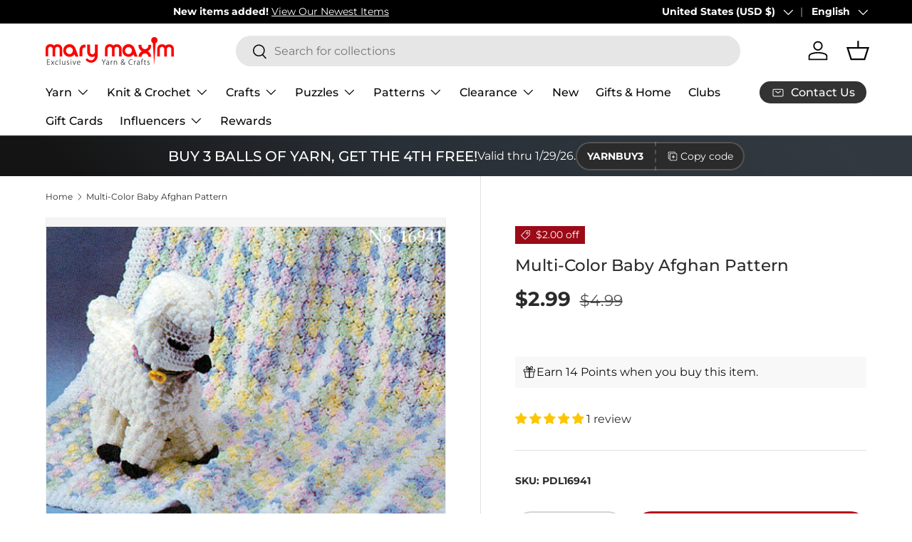

--- FILE ---
content_type: text/css
request_url: https://cdn.shopify.com/extensions/019c0abf-5f74-78ae-8f4c-7d58d04bc050/judgeme-extensions-326/assets/ReviewItem-ulkY05kv.css
body_size: 615
content:
.jm-review-content[data-v-2b692dc1]{min-width:0;width:100%}.jm-review-content__title-wrapper[data-v-2b692dc1]{display:flex;flex-direction:column;gap:.5rem;min-width:0}.jm-review-content__title[data-v-2b692dc1]{overflow:hidden;transition:max-height .24s ease;min-width:0;word-wrap:break-word;overflow-wrap:break-word}.jm-review-content__title--clickable[data-v-2b692dc1]{cursor:pointer}.jm-review-content__body[data-v-2b692dc1]{overflow:hidden;transition:max-height .24s ease;min-width:0;word-wrap:break-word;overflow-wrap:break-word}.jm-review-content__body--clickable[data-v-2b692dc1]{cursor:pointer}.jm-review-content__expand-button[data-v-2b692dc1]{appearance:none;background:none;cursor:pointer;border:none;padding:0;text-decoration:underline;align-self:flex-start;flex-shrink:0}.jm-review-content__expand-button--title[data-v-2b692dc1]{margin-top:.25rem}.jdgm-review-content__body-content[data-v-2b692dc1] p{margin-bottom:16px}.jdgm-review-content__body-content[data-v-2b692dc1] p:last-of-type{margin-bottom:0}.jm-frame[data-v-2af01267]{overflow:hidden;display:flex;justify-content:center;align-items:center}.jm-frame[data-v-2af01267] img,.jm-frame[data-v-2af01267] video{inline-size:100%;block-size:100%;object-fit:cover}.jdgm-translate-icon[data-v-8ae5d65b]{width:20px;height:20px;color:var(--jm-review-widget-text-color)}.jdgm-translate-button[data-v-8ae5d65b]{background:none;border:none;text-decoration:underline;cursor:pointer;padding:0;font:inherit}.jdgm-translate-button.error[data-v-8ae5d65b]{cursor:default;pointer-events:none;text-decoration:none}.jm-reviewer-avatar[data-v-43e55028]{--jm-reviewer-avatar-size: 2.75em;inline-size:var(--jm-reviewer-avatar-size);block-size:var(--jm-reviewer-avatar-size);border-radius:50%;overflow:hidden;flex-shrink:0}.jm-reviewer-avatar--with-initial[data-v-43e55028]{background-color:color-mix(in srgb,var(--jm-widget-primary-color) 10%,transparent)}.jm-reviewer-avatar__image[data-v-43e55028]{inline-size:var(--jm-reviewer-avatar-size);block-size:var(--jm-reviewer-avatar-size);object-fit:cover;border-radius:50%}.jm-reviewer-avatar__initial[data-v-43e55028]{inline-size:100%;block-size:100%;display:flex;align-items:center;justify-content:center}.jm-reviewer-info.align[data-v-065d775d]{align-items:center;flex-wrap:nowrap;margin-top:0}.jm-reviewer-info__name-cluster[data-v-065d775d]{flex-wrap:nowrap}.jm-reviewer-info__flag[data-v-065d775d]{inline-size:1em;border-radius:2px}.jm-reviewer-info__name[data-v-065d775d]{overflow:hidden;white-space:nowrap;text-overflow:ellipsis;min-width:0;max-width:min(200px,50vw);flex-shrink:1}.jm-product-variant-card[data-v-ae893f96]{border:1px solid color-mix(in srgb,var(--jm-review-widget-text-color) 0%,transparent);background-color:color-mix(in srgb,var(--jm-widget-primary-color) 10%,transparent);border-radius:var(--jm-widget-border-radius);padding:var(--jm-space-200)}.jm-product-variant-card[data-v-ae893f96]>*{margin-bottom:0}.jm-product-variant-card__content[data-v-ae893f96]{max-width:80%}.jm-product-variant-card__thumbnail[data-v-ae893f96]{inline-size:48px;block-size:auto;position:relative;margin-bottom:0;cursor:pointer;transition:opacity .2s ease;flex-shrink:0;border-radius:var(--jm-widget-border-radius)}.jm-product-variant-card__thumbnail[data-v-ae893f96]:hover{opacity:.8}.jm-product-variant-card__thumbnail[data-v-ae893f96]:focus{outline:2px solid #007bff;outline-offset:2px}.jm-product-variant-card__product-link[data-v-ae893f96]{cursor:pointer;text-decoration:underline}.jm-product-variant-card__product-link[data-v-ae893f96]:focus{outline:2px solid #007bff;outline-offset:2px}.jm-product-variant-card__product-link[data-v-ae893f96]:hover{opacity:.8}.jm-product-variant-card__product-link[data-v-ae893f96],.jm-product-variant-card__variant-title[data-v-ae893f96]{display:-webkit-box;-webkit-line-clamp:1;line-clamp:1;-webkit-box-orient:vertical;overflow:hidden;text-overflow:ellipsis;min-height:16px}.jm-shop-reply[data-v-c7f9ef9c]{border-left:1px solid color-mix(in srgb,var(--jm-review-widget-text-color) 20%,transparent);border-radius:0;padding-inline-start:var(--jm-space-600);min-width:0;box-sizing:border-box}.jm-shop-reply__author[data-v-c7f9ef9c]{overflow:hidden;white-space:nowrap;text-overflow:ellipsis;min-width:0}.jm-shop-reply__text[data-v-c7f9ef9c]{overflow:hidden;transition:max-height .24s ease;min-width:0;word-wrap:break-word;overflow-wrap:break-word}.jm-shop-reply__text--clickable[data-v-c7f9ef9c]{cursor:pointer}.jm-shop-reply__expand-button[data-v-c7f9ef9c]{appearance:none;background:none;cursor:pointer;border:none;padding:0;text-decoration:underline;margin-top:.5em;flex-shrink:0}.jm-transparency-badge[data-v-70b58720]{color:var(--jm-transparency-badge-color);font-size:14px;font-style:normal;font-weight:400}.jm-transparency-badge-list[data-v-4b57a27c]{--jm-transparency-badge-color: var(--jm-review-widget-lighter-text-color)}.jm-social-share-button[data-v-94765785]{min-inline-size:1.5em;min-block-size:1.5em;border:none}.jm-social-share-button[data-v-94765785]:hover{opacity:.7}.jm-social-share-button[data-v-94765785] svg{transition:fill .2s ease;inline-size:100%;block-size:100%}.jm-social-share-button[data-v-94765785] svg path{fill:var(--jm-review-widget-lighter-text-color)}.jm-voting-controls[data-v-c4c904c6]{color:var(--jm-review-widget-lighter-text-color)}.jm-voting-controls__button[data-v-c4c904c6]{background:none;border:none;cursor:pointer;color:inherit;font:inherit;padding:0;margin:0}.jm-voting-controls__button[data-v-c4c904c6]:hover:not(:disabled){color:var(--jm-review-widget-text-color)}.jm-voting-controls__button:hover:not(:disabled) .jm-voting-controls__icon[data-v-c4c904c6] svg path{fill:var(--jm-review-widget-text-color)}.jm-voting-controls__button[data-v-c4c904c6]:disabled{cursor:not-allowed;opacity:.5}.jm-voting-controls__button--active[data-v-c4c904c6]{color:var(--jm-widget-primary-color, var(--jm-review-widget-star-and-histogram-color))}.jm-voting-controls__button--active .jm-voting-controls__icon[data-v-c4c904c6] svg path{fill:var(--jm-widget-primary-color, var(--jm-review-widget-star-and-histogram-color))}.jm-voting-controls__icon[data-v-c4c904c6] svg path{fill:var(--jm-review-widget-lighter-text-color)}.jm-store-review-banner[data-v-9ba8f238]{background-color:color-mix(in srgb,var(--jm-review-widget-button-color) 10%,transparent);border-radius:var(--jm-widget-border-radius)}.jm-review-item[data-v-935ba5be]{color:var(--jm-review-widget-text-color);container-type:inline-size}.jm-review-item__content[data-v-935ba5be]{flex:1 1 300px;min-width:0}@container (max-width: 768px){.jm-review-item__content[data-v-935ba5be]{flex:1 1 100%}}.jm-review-item__pin-icon[data-v-935ba5be]{display:flex;align-items:center;justify-content:center;background-color:color-mix(in srgb,var(--jm-review-widget-star-and-histogram-color) 10%,transparent);border-radius:var(--jm-widget-border-radius);padding:var(--jm-space-100)}


--- FILE ---
content_type: application/javascript; charset=utf-8
request_url: https://searchanise-ef84.kxcdn.com/preload_data.6Z3O4i0n8G.js
body_size: 9360
content:
window.Searchanise.preloadedSuggestions=['crochet kits','free patterns','bernat blanket yarn','to crochet patterns','tissue box cover','plastic canvas','plastic canvas kits','cotton yarn','baby yarn','sock yarn','red heart super saver yarn','christmas stocking','christmas crochet','knit kits','free crochet patterns','baby blanket','chunky yarn','christmas yarn','prism yarn','red heart yarn','big twist','christmas ornaments','sparkle yarn','crochet patterns','plastic canvas patterns','tonal hues','crochet kits afghans','crochet hooks','starlette yarn','red heart','big twist yarn','crochet afghan patterns','caron simply soft','cross stitch','bernat baby blanket yarn','crochet afghan kits','christmas stockings','bernat yarn','bernat blanket','baby blanket kit','free patterns crochet','christmas ornament kits','mellowspun dk yarn','premier yarn','knitting patterns','free patterns afghan','crochet kit','1000 piece puzzles','caron simply soft yarn','loop yarn','plastic canvas tissue box cover kits','blanket yarn','mary maxim prism yarn','afghan kits','chenille yarn','knitting needles','caron yarn','lion brand yarn','baby blanket patterns','sugar and cream cotton yarn','starlette sparkle yarn','bulky yarn','crochet books','tweed yarn','mosaic crochet','variegated yarn','diamond art','crochet afghans','premier puzzle yarn','ornament kits','halloween yarn','latch hook','christmas crochet kits','lion brand','tissue box','bag o day','knit christmas stocking patterns','bag o day yarn','persian tiles','free knit patterns','2027 felt sequin calendars','crochet baby blanket kit','velvet yarn','wool yarn','dk yarn','scrubby yarn','afghan patterns','stocking pattern','christmas tree','plastic canvas kit','granny square','baby afghans','cat afghan','afghan kit','crochet thread','green yarn','premier parfait chunky','marvelous chunky yarn','crochet blanket kit','cardigan pattern','premier basix','mosaic crochet pattern','amigurumi kits','crochet afghan','circular knitting needles','crochet afghan kit','titan bulky weight yarn','ombré yarn','sweater patterns','advent calendar','caron cakes','free shipping','100% cotton yarn','lily sugar n cream','mystery box of yarn','free crochet afghan patterns','anti pilling yarn','baby blanket pattern','christmas stocking kits','ornament kit','worsted weight yarn','all embroidery kits','crochet baby blanket','knitting kits','felt kits','crochet blanket patterns','bernat velvet yarn','blanket kit','christmas puzzles','lily sugar and cream yarn','counted cross stitch','christmas plastic canvas','free patterns for baby','christmas crochet patterns','bernat baby yarn','wool ease yarn','purple yarn','counted cross stitch kits','plastic canvas pattern books','ombre yarns','mosaic crochet kit','vintage cardigan pattern','crochet baby afghans','doll patterns','big twist value yarn','knit afghan patterns','mellowspun yarn','safety eyes','bernat softee chunky','crochet hook','clearance yarn','sport weight yarn','red heart stripes','puzzle yarn','to crochet patterns afghan','cat crochet','christmas patterns','vintage patterns','mary maxim yarn','mary maxim starlette yarn','jigsaw puzzles','bamboo yarn','craft kits','orange yarn','christmas crafts','crochet blanket kits','beaded ornament kits','cat crochet patterns','red heart super saver','knit patterns','free pattern','bag o day tonal hues','crochet christmas tree','free afghan patterns','pink yarn','free knitting patterns','knit afghan kits','bead kits','crochet pattern','plastic canvas christmas','crochet hat patterns','tree skirt','highland cow','snowman crochet','2026 felt sequin calendars','christmas kits','caron cakes yarn','sequin calendars','knit afghans','crochet blanket','ragg yarn','christmas stocking patterns','plastic canvas yarn','soft yarn','amigurumi yarn','baby blankets','quilt magic','crochet baby blanket pattern','red yarn','parfait chunky','all embroidery','bernat velvet','poncho patterns','stitch markers','crochet hats','needle point','halloween plastic canvas','patons kroy sock yarn','sweater kit','vintage knitting patterns','crochet cardigan','baby afghan','loops and threads yarn','beaded christmas ornaments','blue yarn','gold yarn','home yarn','black yarn','red heart ombre','aran yarn','beginner crochet','maxim starlette ragg','baby blanket yarn','blanket patterns','yarn bag','bernat softee baby','mjs off the hook','mandala yarn','wool ease','crochet sweater kit','500 piece jigsaw puzzles','crochet baby blanket patterns','cat pattern','halloween crochet','crochet christmas','best value yarn','white yarn','i love this yarn','yarn clearance','persian tiles pattern','bernat softee baby yarn','doll kits','beginner crochet kit','jumbo yarn','knit afghan','hat patterns','variegated yarns','sugar and cream','yarn holder','christmas plastic canvas kits','yarn bowl','beaded ornaments','mohair yarn','free catalog by mail','holiday yarn','knitted afghan patterns','premier anti pilling','alpaca yarn','blanket kits','aran irish twist yarn','christmas afghans','scarf pattern','knit kit','baby afghan patterns','titan yarn','plastic canvas tissue box','latch hook yarn','clearance puzzles','knit baby blanket patterns','baby crochet kits','halloween puzzles','lion brand mandala','rainbow yarn','gradient yarn','christmas tree skirt','dishcloth patterns','bucilla felt stocking kits','plastic canvas tissue box cover','mary maxim twinkle yarn','tote bags','crochet sweater patterns','red heart scrubby yarn','brown yarn','3 weight yarn','mary maxim worsted weight yarn','crochet accessories','latch hook rug','red heart soft yarn','twinkle yarn','bulky 5 yarn','premier puzzle','crochet cardigan patterns','highland cow blanket','stocking kit','marvelous chunky','free crochet hat patterns','earring set','hat pattern','granny square sweater','knitted christmas stockings','shawl pattern','crochet christmas kits','fingering weight yarn','free shipping coupon','pound of love yarn','crochet book','knitted afghans','bernat baby','granny square afghan','natural alpaca tweed','red heart granny square yarn','plastic canvas village','red heart with love yarn','baby patterns','lion brand heartland yarn','cat puzzles','metallic yarn','christmas afghan','knit afghan kit','bernat softee cotton','quilt magic kits','crochet basket','yellow yarn','bernat loop yarn','red heart soft','big twist value','crochet afghan pattern','crochet sweaters','vintage sweater pattern','caron one pound','plastic canvas books','free patterns cardigan','mellowspun dk','kroy sock yarn','bernat baby blanket','crochet snowman','glitter yarn','circulo yarn','baby crochet','lion brand pound of love','crochet poncho','premier basix yarn','bernat blanket yarn colors','sparkle yarns','fingering yarn','baby sweater','felt stocking kits','christmas kit','plastic canvas tissue','crochet slippers','cat bag','men’s cardigan','simply soft','baby afghan kit','christmas stocking pattern','crochet basket patterns','premier yarns','4 medium worsted yarn','best value','baby blanket crochet','yarn kits','knit vest pattern','crochet bag','yarn storage','aspen yarn','halloween plastic canvas kits','crochet coasters','glimmer yarn','premier parfait chunky yarn','embroidery floss','crochet sweater','free baby blanket patterns','cross stitch kits','crochet cotton','crochet needles','300 piece puzzles','dk weight yarn','lots of love dolls','super bulky yarn','crochet baby','ripple afghan','snowman kit','slipper pattern','shawl patterns','pattern books','knit sweaters','sweater pattern','free knit afghan patterns','fur yarn','crochet yarn','snow queen blanket','mosaic afghan','sweater kits','ripple crochet patterns','felt sequin calendars','mystery box','stamped cross stitch','crochet christmas stockings','bernat perfect','caron one pound yarn','plush yarn','woodlands yarn','diamond dotz','free sweater patterns','lily sugar n cream super size','double pointed knitting needles','crochet ornaments','free crochet pattern','starlette sparkle','dark green yarn','christmas yarns','sport yarn','mary maxim','worsted yarn','red heart super saver jumbo yarn','crochet baby afghan','baby crochet blanket','baby crochet patterns','crochet vest','free crochet','bernat super value yarn','self striping yarn','sunrise yarn','chunky blanket yarn','cat blanket','homespun yarn','beaded kits','new plastic canvas kits','vest patterns','fair isle','mosaic crochet patterns','yarn cakes','crochet doll kits','bernat blanket yarn big ball','premier colorfusion','bag o day crochet','tshirt yarn','knitting books','5 bulky yarn','red heart yarn colors','prism yarn patterns','cake yarn','patons yarn','cardigan patterns','embroidery kit','lullaby yarn','christmas stockings knitted patterns','fair isle knitted patterns','afghan crochet kits','rug yarn','crochet hooks and accessories','multi color yarn','janie crowfoot persian tile crochet kit','alize yarn','faux fur yarn','size 10 crochet thread','plastic canvas christmas kits','t shirt yarn','baby blanket crochet kit','premier parfait','mary maxim prism','felt calendars','blanket pattern','stocking kits','knit blanket','bernat baby sport yarn','knitting accessories','red heart with love','crochet baskets','crochet cat','maximum value yarn mary maxim','diamond dotz kit','easy crochet kits','crochet books of patterns','crochet free patterns','download patterns','knit or crochet kits','beaded ornament kit','pound of love','beaded christmas ornaments kit','natural alpaca','bag o day tonal hues yarn','loops and threads','needlepoint with canvas','knitted christmas stocking patterns','baby crochet afghans','cotton yarn medium weight','sock patterns','crochet blanket pattern','tote bag','easy crochet','pumpkin pattern','crochet pattern books','sequin calendar','free catalog','crochet christmas tree pattern','christmas village','3d puzzles','glow in the dark yarn','free mittens pattern','shipping rates','janie crow','paint by number','plastic canvas coasters','ribbon yarn','christmas ornament','stocking patterns','all yarn','starlette ragg','cat patterns','mary maxim best value yarn','infinity blanket','red heart comfort yarn','twinkle baby yarn','mens cardigan','acrylic yarn','free hat patterns','aran irish tweed','moose cardigan','knit hats','to crochet patterns holiday','premier home cotton yarn','afghan crochet','bernat softee','pom pom','crochet hat','bernat alize blanket-ez','baby blanket kits','coloring books','snowflake afghan','knit stocking patterns','bernat alize','puzzle table','quilted ornament kit','mj off the hook','crochet baby afghan kit','crochet kits blanket','my order','dish cloth yarn','cat afghan patterns','latch hook kits','big twist value pound','merino wool yarn','free knit scarf patterns','baby blanket crochet patterns','wood model kits','patterns crochet','advent calendar puzzles','lion brand homespun yarn','plastic canvas ornaments','yarn sale','christmas tissue box cover','bernat softee chunky yarn','lion brand mandala yarn','seed bead kits','poncho pattern','crochet baby blankets','crochet blankets','bernat blanket big','free patterns baby','lots of love doll','yarn caddy','caron jumbo ombre yarn','gold yarn for crochet','style craft yarn','jacket patterns','red heart super saver ombre','crochet shawl','crochet scarf','lion brand wool ease thick & quick','500 piece puzzles','winterfrost crochet afghan','eyelash yarn','christmas afghans crochet','red heart stripes yarn','stamped embroidery','highland snuggle blanket','free baby patterns','snowflake potholders','bernat baby velvet yarn','easy crochet afghan kit','dish cloth','teal yarn','2027 sequin calendars','free knitted patterns','quilt magic kit','thick yarn','granny pop crochet cardigan','yarn needles','caron jumbo ombre','bucilla felt kits','knit blanket kits','plastic canvas pattern','baby soft yarn','persian tiles throw','peaches & creme yarn','crochet sweater pattern','santa crochet','christmas puzzle','navy blue yarn','hue and me yarn','scrub it yarn','alpaca tweed','crochet kits christmas','sugar n cream','canvas kit','5 weight yarn','cardinal kit','aunt lydias crochet thread','baby sport yarn','caron simply soft party yarn','tunisian crochet hooks','periwinkle paisley','super soft yarn','mill ends','baby kit','clearance kits','free patterns knitting','red heart roll with it melange','crochet ripple afghan patterns','felt kit','free plastic canvas patterns','macrame yarn','super saver','bernat big blanket yarn','crochet doll','baby sweater pattern','red white and blue yarn','all kits','diamond painting','premier cotton yarn','cross stitch patterns','camouflage yarn','crochet kits afghan','red heart super saver jumbo','forest pulse blanket','doll kit','caron jumbo','all bernat blanket yarns','puzzles 1000 piece','red heart ombré yarn','embroidery kits','bernat maker yarn','everyday ragg cardigan','needle point kits','lion brand wool ease','mary maxim chunky yarn','christmas stocking kit','afghan pattern','aran weight yarn','free crochet blanket patterns','dino friends blanket','crochet slippers pattern','premier anti pilling dk','bernet yarn','teddy bear','anti pilling','ornaments kit','dmc thread','stamped cross stitch kits','mystery bag','crochet christmas patterns','5 doll kits','crochet christmas pattern','baby blanket crochet pattern','knitting kit','knit baby blanket','yarn art','elegant blooms tote','soft baby yarn','burgundy yarn','granny square yarn','horse sweater pattern','mary maxim home yarn','cardigan kit','pom poms','crochet cat patterns','peach yarn','crochet bag pattern','crochet christmas stocking','free baby blanket crochet patterns','mary maxim glimmer yarn','basket kit','bernet blanket yarn','knit baby blankets','vintage cardigan','crochet christmas tree kit','knitted sweaters','mary maxim mellowspun dk yarn','to crochet patterns baby blanket','circular needles','graph style patterns','amigurumi patterns','crochet socks','bernard yarn','vanna\'s choice yarn','loom knitting','super bulky','crochet snowflake pattern','christmas knit','premier everyday dk','plastic canvas halloween','yo yo patterns','christmas knit kits','doily patterns','sugar and cream yarn','afghan kits crochet','jigsaw puzzle','simply soft yarn','cowl patterns','knit kits afghan','knitted hats','felt christmas stocking kits','mary maxim titan yarn','free blanket patterns','crochet angel','mary maxim maximum value yarn','tunisian crochet','caron yarn at mary maxim','wall hanging','mary maxim marvelous chunky yarn','crochet poncho pattern','crochet stocking pattern','bernat bundle up yarn','silver yarn','crochet hat pattern','super soft','stripes yarn','bag o day crochet kits','dog crochet','diamond art kit','highland cow kit','crochet christmas ornaments','knit sweater patterns','crochet baby patterns','baby dolls','christmas blanket','starlette ragg yarn','catalog by mail','free crochet shawl patterns','premier sweet roll yarn','elegant blooms','beginner knit','afghan crochet patterns','bon bon yarn','whisker wishes bag','santa coasters','baby knitted','bernat cotton yarn','cat puzzle','lily sugar and cream','white sparkle yarn','yarn bee','knitted kits','fall yarn','crochet scarf patterns','dog sweater','tissue box cover kits','cotton yarns','2027 felt calendars','free crochet patterns easy','yarn accessories','table runner','peaches and cream yarn','lion brand 24/7 cotton yarn','plastic canvas sheets','free shawl patterns','knit free patterns','free patterns knit','knit hat','baby value yarn','worsted weight','shimmer yarn','99 download pattern','afghan to crochet patterns','moonlit magic throw','surprise pack','christmas pattern','bernat extra thick','sage green yarn','crochet baby blanket kits','crochet kits baby','felt sequin calendar','maximum value','light weight yarns','crochet vest pattern','crochet cardigans','men’s knit sweater','alpaca tweed yarn','red heart unforgettable yarn','mary maxim value yarn','premier dk','mens sweater crochet','latch hook kit','christmas crochet pattern','crochet mittens','polyester yarn','christmas beaded ornament kits','red heart yarns','lion brand wool ease yarn','premier basix dk','patterns childrens','grey yarn','lion brand ice cream yarn','knit christmas stocking','beaded ornament','royal blue yarn','bag pattern','craft books','sale yarn','mary maxim home','cone yarn','teddy bear crochet','fuzzy yarn','crochet pumpkins','persian tile','premier home cotton','vintage crochet patterns','bulk yarn','beginner crochet patterns','christmas beaded kits','heather yarn','baby’s best yarn','starlight yarn','premier chunky','bernat blanket yarn patterns','arden throw','crochet purse','yarn surprise pack','free afghan crochet patterns','premier anti pilling yarn','4 ply yarn','premier cotton','punch needle','bernat blanket perfect','premier anti-pilling','baby blanket kit crochet','mens sweater','crochet throw patterns','corner to corner crochet','vintage cardigan ladies','quilted ornament','patons kroy','knitted scarf pattern','ladies cardigan patterns','100 piece puzzles','knit christmas stockings','children sweater patterns','loopy christmas trees','baby yarns','susan bates crochet hooks','style craft','felt crafts','basket patterns','crochet bags','halloween kit','yarn bowls','sunsout puzzles','crochet shawl patterns','christmas ornament kit','5 lots of love doll','cream yarn','bernat blanket big yarn','hue and me','christmas crochet kit','luna cardigan','free knit hat','baby afghan pattern','red sparkle yarn','crochet stocking','pound yarn','whisker wishes bag pattern','mercerized cotton yarn','premier colorfusion chunky','7 mesh plastic canvas','autumn yarn','jane crowfoot','tissue cover','free patterns blanket','canvas kits','free afghan pattern','stitch markers for crochet','cottonwood yarn','mellow spun','plastic canvas downloadable','felt stocking','afghan yarn','do yarn','to knit patterns','baby doll','needlepoint christmas','counted cross stitch christmas','boucle yarn','bernat super value','free patterns crochet afghan','baby sweater patterns','advent puzzles','bead ornaments','coboo yarn','christmas ornaments kits','biscuits the bear','knit baby afghans','titan bulky yarn','mary maxim starlette','dress patterns','advent calendar kit','caron jumbo yarn','craft kit','pillow patterns','sewing kits','scarf patterns','bernat blanket extra thick','knitting needle','neon yarn','crochet cat bag','christmas craft kits','knit baby','gray yarn','color fusion','baby hat','knit sweater','crochet throw','babys best yarn','mitten patterns','crochet stockings','premier basic','sock pattern','craft patterns','doll pattern','gingerbread house','bernat perfect yarn','bernat chunky yarn','free crochet baby patterns','baby sweaters','hat kits','free sock patterns','crochet cardigan pattern','knit christmas','knitted baby blankets','plastic canvas wall hanging','sholach afghan','wooden puzzles','bernat handicrafter cotton yarn','knit socks','mary maxim baby value yarn','mens knit patterns','bernat forever fleece','marble lap blanket','knit poncho patterns','dk sport weight yarn','men\'s sweater pattern','ripple afghan kit','caron blossom','fine yarn','angora yarn','crochet pumpkin pattern','mosaic blanket','lion brand color','bernat velvet plus yarn','crochet afghan kits new','crochet hat kit','crafts clearance','super chunky yarn','yarn pack','rainbow baby blanket','size 3 yarn','ice cream yarn','christmas sock yarn','easter plastic canvas','crochet vest patterns','poly fill','mary maxim catalog','kits crochet','men’s sweater','sport weight','bernat big','prism dk','bulky knit patterns','to crochet afghan patterns','cross stitch kit','natural alpaca tweed yarn','crochet amigurumi','snowman plastic canvas','premier bloom chunky yarn','premier dk yarn','pot holder','baby\'s best yarn','cotton blend yarn','cone cotton','christmas crafts ķits','hand knitting yarn','puzzle club','deer pattern','crochet tree skirt','christmas crochet afghan','caron simply soft speckle','wood kits','bunny pattern','sesame street','christmas bead kits','baby kits','flower crochet pattern','advent puzzle','embroidery patterns','wool of the','scrub yarn','bernat cotton','cat lovers knit bag','pipsqueak yarn','stained glass','aran irish twist','2027 sequin calendar','loopy trees','medium weight yarn','crochet dolls','cotton yarn size 3','knit christmas patterns','crochet baby afghan patterns','beaded ornaments kits','crochet dishcloth patterns','300 piece puzzles clearance','granny square patterns','birthstone angels','4 weight yarn','premier chunky yarn','sparkly yarn','valentines day kits','simply soft caron yarn','little steps baby blanket','downloadable plastic canvas pattern','kitchen towel','feels like butta yarn','afghan hooks','bernat blanket extra','hot pink yarn','taupe yarn','craft doll','2026 sequin calendar','baby hat patterns','christmas knit patterns','pillow cases','vintage pattern','red heart baby yarn','red heart jumbo','yarn cotton','crochet sweater kits','to crochet free patterns','desert sunset yarn','holiday crochet patterns','lion brand heartland','plastic kits','red heart all in one yarn','beanery accent throw','crochet baby sweater','quilt kits','ice yarn','yarn holders','24/7 cotton yarn','caron colorama halo yarn','bravo yarn','sweet baby afghans','knitted cable patterns','knit blanket kit','plastic canvas tissue box kits','mary maxim mellowspun dk','tapestry needle','yarn bags','crochet hook set','knit stocking','gel pens','merino wool','crochet mosaic','1000 piece jigsaw puzzles','snow queen','cardinal afghan','graph patterns','knit stocking pattern','bernat pop yarn','heartland yarn','dk yarns','bloom yarn','red heart scrubby','green yarns','blanket crochet kit','chunky star stitch blanket','felt ornaments','sampler afghan','multi ball yarn','bernat alize yarn','bernat baby sport','cotton cones','felt stockings','fleece fabric','colorfusion dk','vest pattern','crochet scarf pattern','speckled yarn','craft yarn','sugar n cream yarn','christmas clearance','living yarn','valentines day','punch needle kits','car seat blankets','bead ornament kits','red and black yarn','snowflake blanket','bernat maker','free download patterns','lakeside prism','knitted slippers','premier basic yarn','crochet dress patterns','chenille-style yarn','kids sweater','baby crochet afghan','to crochet blanket patterns','woodlands worsted','knit sweater kits','afghan patterns crochet','child cardigan','christmas stockings patterns','sweater yarn','yarn bee yarn','plastic mesh','tonal hues yarn','reindeer crochet','baby afghan kits','mary maxim yarns','value yarn','plastic canvas house','premier colorfusion dk','tube yarn','free knit sweater patterns','dog pattern','afghans crochet','free crochet baby blanket patterns','size 7 crochet hook','forest green yarn','ferris wheel yarn','mary maxim babys best yarn','mohair yarns','loopy yarn','500 piece puzzle','mystical lanterns','mary maxim maximum value','free t','desert sunset','baby afghans crochet','vintage hat','easy crochet kit','knit baby blanket kit','baby blanket patterns crochet','yo yo pattern','knit shawl patterns','crochet bag kit','one pound','fall kits','crochet pillow','highland cows','christmas tree ornaments','halloween crochet kits','filet crochet','baby blankie yarn','beads for crafting','stained glass puzzles','crochet ripple afghan','knitting pattern sweater','rose afghan','free crochet sweater patterns','wood model kit','lap blanket','cat crochet kit','buttons round','bucilla felt','red heart jumbo super saver yarn','cotton yarn cones','mandala ombré yarn','afghan crochet kit','mary maxim best value','knitted vintage sweater patterns','vintage sweater patterns','snowman pattern','place mats','crochet tree','sugar baby stripes yarn','no sew','slipper patterns','bernat baby blanket yarns color','2026 felt calendars','bernat alize blanket-ez yarn','needle felting','premier bamboo fair yarn','bernat yarns','caron yarns','yarn needle','crochet shawl pattern','crochet sock pattern','gingerbread mosaic','free baby afghan patterns','scarf yarn','table cloths','cat afghans','lots of love','anti-pilling yarn','learn to crochet','fall crochet kits','towel topper','mill end yarn','felt calendar','stockings pattern','afghan knit kits','needle point patterns','cascade yarn','bernat softee baby cotton','scrub it','baby best yarn','parfait plush','free crochet scarf patterns','mosaic pattern','fabric cotton','crochet kit afghan','santa pattern','crochet doll pattern','cat sweater','stitch marker','plastic canvas box','nativity crochet kit','dark purple yarn','free baby crochet patterns','weavers window blanket','festive feet yarn','knit afghans kits','yarn for plastic canvas','off the hook yarn','free sweater pattern','bernat bundle up','bag of yarn','red heart ombre yarns','sunflower afghan crochet','knit shawl','sparkle yarn with glitter','coaster kits','bernat baby velvet','sock yarns','purrfect heart blanket','crochet cotton thread','baby value','denim blue yarn','softee chunky','granny pop','bernat extra','free patterns afghan for crochet','in plastic canvas','crochet hook case','regal fans throw','preferred crafters club membership','free knit hat patterns','kitchen towels','mosaic crochet afghan','mary maxim baby yarn','cable needles','christmas afghan pattern','t-shirt yarn','infinity blanket crochet','barcelona dreams','cross body purse','light weight yarn','mary maxim sparkle yarn','free baby knit patterns','magic quilt','lion brand homespun','6 weight yarn','mitten pattern','mary maxim dk sport weight yarns','gold sparkle yarn','blocking tools','rug patterns','christmas crochet afghans','seabreeze basket weave blanket','yarn mystery box','crochet club','dish cloth free pattern','all puzzles','crochet pumpkin kit','snowflake patterns','christmas beaded ornaments','knitted baby afghan patterns','crochet pillow patterns','lily sugar n cream yarn','size 6 yarn','mary maxim crochet cotton','loop yarns','clover crochet hooks','pot holders','super saver yarn','bernat pipsqueak yarn','bernat blanket extra thick yarn','tunisian crochet patterns','sesame street hat wonder','knit slippers','yarn tote','tweed yarns','plastic canvas christmas ornaments','sandalwood persian tiles','lakeside yarn','aqua yarn','patons canadiana','3 ply yarn','lace weight yarn','paint by numbers','dinosaur pattern','premier basix chunky','baby blue yarn','wool blend yarn','free scarf patterns','latch hook rug yarn','christmas village plastic canvas','mens cardigan patterns','waterfall ripple','snowman crochet kit','mj\'s off the hook','maximum value yarn','chromatic textures blanket','winnie the pooh','baby soft','baby sport','kit crochet','christmas stocking knit','dark brown yarn','knit afghan pattern','knit vest','premier everyday worsted','free patterns plastic canvas','plastic canvas snowman','surprise box','bernat chunky','knit baby patterns','contact us','crochet kits afghans on','crochet cats','ragg cardigan','i love this yarn yarn','knitting needle case','baby blanket knit kit','red heart variegated yarn','circular needle','puzzle board','dk weight','bernat perfect phasing','baby crochet books','knitted stocking pattern','knit scarf patterns','knitted christmas stocking','lion brand yarns','yo yo','crochet hat kits','christmas yarn crochet','free knitted hat patterns','flower afghan','crochet throw kit','yarn bulky','tissue box kit','sock kit','mary maxim home yarn colors','corner to corner afghans','premier plush','sage yarn','basket pattern','feels like butta','christmas cats','new yarn','christmas jigsaw puzzles','loopy trees ornaments','silk yarn','h-8 crochet hook','needle case','hook rugs','christmas knitting','aida cloth','puzzle yarn premier','star blanket','shawls and wraps','premier gradient yarn','free patterns for','knitted baby blanket','one ball yarn storage','wool ease thick and quick yarn','ripple of many colors','crochet thread size 3','red heart roll with it','bear pattern','temperature blanket','bulky weight yarn','heart afghan','big twist ombre','stripe yarn','red heart super saver stripes','snow man','baby afghan crochet','crochet needle','design works','childrens knitted sweater patterns','wood kit','knit cardigan','baby blanket free patterns','waterfall ripple afghan','ultra mellowspun dk yarns','giraffe baby blanket','red heart metallic yarn','bag-o-day yarn','basket yarn','sparkle scrubby yarn','marvelous yarn','lap blanket knit','felt sequin','canvas tissue box','denim yarns','premier fruits','knit stockings','99 crochet pattern','plastic canvas tissue cover kits','christmas tree kit','knit pattern','cottonwood best value','free knitted afghan patterns','crochet christmas stocking patterns','the snow queen blanket','yarn 5 weight','child sweater','christmas sparkle yarn','baby blanket knitted','autumn afghan pattern','crochet cardigan kit','crystal bag o day','cotton yarn cone','woodland yarn','green cotton yarn','bulky yarn 5 weight','gnome patterns','easy ridged slippers','finger knitting yarn','bag patterns','ultra mellowspun yarn','crochet ornament','black and white yarn','filet crochet patterns','hooded sweater','cotton cone yarn','christmas trees','seaside ripple afghan','pillowcases to embroider','throw crochet','sports weight yarn','free baby blanket pattern','light blue yarn','vintage knit patterns','dish towel','mary maxim mellowspun','red heart comfort','womens cardigan','caron simply','starlight sweater','navy yarn','jacket pattern','yo yo kits','size 4 yarn','pooling yarn','encore yarn','blue baby yarn','patons classic wool','infinity pattern','knit needles','santa stocking','bernat baby softee yarn','premier cotton fair yarn','granny squares','angel ornaments','star afghan','adult coloring books','parfait chunky yarn','knitting bag','premier sweet roll','baby booties','cotton thread','sequin calendar 2027','bead kit','free patterns baby blanket','christmas tree crochet','duck patterns','plastic canvas wall hanging kits','chocolate mint yarn','knitted baby','christmas green yarn','ladies knit patterns','woodlands worsted yarns','tissue box plastic canvas','wood crochet hooks','pattern corrections','baby booties to crochet','jeans yarn','abundance of ripples','crochet flowers','turquoise yarn','snowman kits','bonbon yarn','mary maxim glimmer','yarn bobbins','one pound yarn','knit blankets','chevron crochet pattern afghan','bernat blanket extra yarn','goose patterns','mint yarn','mosaic afghans','hat kit','kai yarn','spun colors','light weight baby yarn','scarfie yarn','baby hats','kids crafts','free tote bag','pom pom yarn','cable afghan','pattern book','knitted baby patterns','mosaic yarn','needle punch','latch hook rug kits','roving yarn','christmas tissue box','top down crochet sweater','knit baby blanket kits','christmas crochet ornaments','crochet scarves','blue love afghan','starlight sparkle','crochet placemats','latch hook rugs','black cat','caron cinnamon swirls cakes yarn','needle book','big twist posh','free blanket patterns crochet','scarf pattern crochet','highland cow blanket crochet','red and white yarn','5 doll patterns','northland wool','bernat forever fleece yarn','ply yarn','3d puzzle','loop it yarn','baby yarn dk','sequin ornaments','desert scene afghan','crochet animals','jig saw puzzles','halloween kits','premier just yarn','knitted afghan','basic stitch','caron big','weight 5 yarn','snowman crochet pattern','raglan sweater','patterns for plastic canvas','mary maxim starlette sparkle yarn','knit and crochet kits','knitting machine','cord yarn','gingerbread plastic canvas','window frame plastic canvas','rose color yarn','emerald green yarn','color yarn','beads ornament','premier chenille','yarn sparkle','bernat blanket brights','starlette chunky yarn','caron ombre','fluffy yarn','caron cloud cakes','christmas stockings crochet','cotton cone','hometown lion brand yarn','baby yarn sport','knitted snowman','striping yarn','crochet dress','circulo amigurumi','bernat blanket big ball yarn','6 bulky yarn','mary maxim starlette sparkle','aunt lydias','size 3 crochet thread','yarn weight 4','amigurumi kit','halloween puzzle','crochet gnomes','american flag','faux fur','butterfly afghan','lion brand landscapes yarn','reindeer kit','loops & threads','bernat velvet plus','baby blanket free pattern','christmas afghan kits','biscuits the bear crochet kit','pullover sweater','crochet angel patterns','christmas stockings kits','teddy bear crochet kit','crochet kits for','succulent yarn','5 lots of love dolls','dinosaur crochet patterns','calendar kits','dog puzzle','dishcloth yarn','crochet kits baby afghans','premier basix chunky yarn','red heart super saver yarn jumbo','totes for yarn','let it snow','thick and quick','crochet cape pattern','dark blue yarn','christmas afghan crochet kits on','cardigan crochet','wrap patterns','wheat stitch','bernat premium yarn','perfect yarn','bernat tweed','yarn weight 5','mens pattern','men\'s cardigan','knitting pattern','aran pattern','men\'s sweater','tan yarn','sports yarn','crochet thread size 10','mary maxim twinkle','size 5 yarn','green sparkle yarn','crocheted afghans','yarn weight 3','merino superwash','crochet top','bulky yarns','red crochet blanket','cat afghan pattern','horse cardigan','bag o day afghans','quilt patterns','embroidery hoop','4 worsted weight yarn','free crochet patterns afghan','hook rug','baby’s best','irish tweed','angel patterns','mandala gradient yarn','free blanket pattern','bulky sweater pattern','crochet cardinal','crochet hook size 7','bamboo yarns','scrubbie yarn','echoing keys blanket','blanket crochet kits','knitting loom','elephant baby blanket','scarlet yarn','forest pulse','7 bulky yarn','doll clothes','linen yarn','fleece yarn','knitting markers','duck duck afghan','crochet jacket','ornaments kits','free crochet afghan pattern','bag-o-day tonal hues','knit cardigan pattern','acrylic yarn size 4','thanksgiving plastic canvas kits','orange yarns','purse patterns','yarn baby','sock kits','mandala gradient','nesting baskets','baby doll patterns','off the hook','to crochet patterns for baby','free knit baby blanket patterns','coat pattern knit','off white yarn','beaded christmas ornament kits','yarn basket','knitting patterns afghan','fall puzzles','bernat satin yarn','beginner yarn','large piece puzzles','premium yarn','3 light yarn','pumpkin yarn','scissors set','sewing patterns','sherbet stripes blanket','yarn weight 2','lion brand basic stitch','blanket big','red heart melange','variegated baby yarn','afghan hook','pullover sweater patterns','speckle yarn','lime green yarn','deer afghan','cats afghan crochet','tissue box cover kit','scrubby yarns','bernat premium','yarn packs','baby\'s best','lavender yarn for crochet','top down knit sweater patterns','free afghan crochet pattern','winter puzzles','spinner plastic canvas patterns','knit hat pattern','sweater patterns only','blue sparkle yarn','red heart flower power yarn','crochet shawl kit','cable pattern','premier bloom yarn','starlet yarn','yarn on sale','granny square pattern','flour sack towels','pattern holder','patterns crochet blanket','halloween patterns','baby boy','gnome crochet','yarn red heart','bernat pop','animal patterns','bulky wool yarn','caron soft','lavender yarn','old patterns','caron cakes cakes yarn','birthstone angels crystal ornaments','tweed yarn worsted','free patterns mittens','cardigan sweater','baby blanket with','knitted stocking','styrofoam cones','lion brand hometown yarn','colored yarn','horse afghan','crochet cotton yarn','throw patterns','fair isle yarn','starlette chunky','bavarian bliss','anniversary yarn','knitted patterns','plastic canvas scissors','landscape yarn','peaches and cream','lily sugar','sweet roll','rise and repeat throw','to crochet kits','sweater crochet patterns','craft table','old town sweater','yarn colors','counted cross stitch stocking kits','plastic can','red heart scrubby sparkle','burnt orange yarn','crochet shell patterns','yarn chunky','yarn deals','warm brown yarn','knit baby blanket pattern','crochet cat blanket','felt stocking kit','pattern ns','patterns for baby blanket','camo yarn','bernat blanket ombre','quilted bags','car seat cover','knit snowman','winter forest blanket','knit pullover','fair isle patterns','hoodie pattern','knitting projects','cat knit','crochet kits for baby','candy cane','cow blanket','doll crochet patterns','doily pattern','babys best','persian tiles sandalwood','baby cotton yarn','caron simply soft party','knitting kits afghans','christmas cotton yarn','afghan club','stamped embroidery kit','fall crafts','ornament patterns','barcelona dreams crochet throw','ladies sweater patterns','plastic kit','shrug pattern','bernat velvet yarn skeins','crochet baby afghan pattern','yarn dk','big blanket yarn','kroy sock','crochet bear','3 ply yarns','furry yarn','pill case','striped yarn','wooden crochet hooks','horse sweater','puzzle shimmer','crochet pumpkin','coloring book','crochet angels','sweet roll yarn','dishcloth pattern','crochet patterns afghan','mary maxim worsted yarn','free patterns scarf','home decor','tissue box kits','free knitted afghan pattern','2026 sequin calendars','yarn cake','shipping and handling','vintage crochet pattern','pompom maker','men sweater','crochet clearance','canon yarn','bernat dappled yarn','janie crow afghans','scarf kit','5 bulky weight','new items','dish cloth patterns','bernat baby blanket yarns','st plastic canvas','crochet afghans new','color theory','knitting accessories & books','yarn variegated','faith afghan','christmas plastic canvas patterns','just yarn','needlepoint canvas','chevron afghan pattern','fingerless glove pattern','snowflake pattern','purple sparkle yarn','bag-o-day crochet','vanna\'s choice','knit sweater kit','black sparkle yarn','knitted baby blanket patterns','red heart yarn jumbo for crochet','to crochet patterns download patterns','hand yarn','knitting book','jigsaw puzzle 1000','needle point kit','dolls kits','wool yarns','baby crochet kits afghans'];

--- FILE ---
content_type: application/javascript; charset=utf-8
request_url: https://ehkng.marymaxim.com/providers/atLabel/load
body_size: 3220
content:
window.__attn_loaded_via_cloudflare = true;
!function(){'use strict';function t(){const t=`${e}?t=e&message=${encodeURI('failed to load')}&v=${n}`,a=new Image(1,1);return a.src=t,a}const e='https://events.attentivemobile.com/e',n='4-latest_7cb75d0213',a='[base64]',o='marymaxim-us.attn.tv',_='https://cdn.attn.tv/tag';const i='4-latest';let r={};try{r=JSON.parse(atob(a))}catch{t()}function d(t,e,n){const a=document.createElement('script');return a.setAttribute('async','true'),a.type='text/javascript',e&&(a.onload=e),n&&(a.onerror=n),a.src=t,((document.getElementsByTagName('head')||[null])[0]||document.getElementsByTagName('script')[0].parentNode).appendChild(a),a}const c='eat';var s=(t=>(t.Click='click',t.DataLayer='datalayer',t.OrderConfirmedPage='order confirmed page',t))(s||{}),A=(t=>(t.OrderConfirmedIdentifiers='order confirmed identifiers',t))(A||{}),l=(t=>(t.ADD_TO_CART_TRIGGER='AddToCartTrigger',t.DATA_LAYER_FOR_ADD_TO_CART='DataLayerForAddToCart',t.DATA_LAYER_FOR_ALL_EVENTS='DataLayerForAllEvents',t.DATA_LAYER_FOR_PRODUCT_VIEW='DataLayerForProductView',t.DATA_LAYER_FOR_PURCHASE='DataLayerForPurchase',t.SORT_ACTION_TRIGGER='SortActionTrigger',t))(l||{});function u(t){let e=`${_}/${i}/${t}?v=${n}`;return function(t){const e=t[c]&&''!==t[c];return window.__attn_loaded_via_cloudflare&&e}(r)&&(e=`${r[c]}/eat/core`),e}s.Click,l.ADD_TO_CART_TRIGGER,l.SORT_ACTION_TRIGGER,s.DataLayer,l.DATA_LAYER_FOR_ADD_TO_CART,l.DATA_LAYER_FOR_ALL_EVENTS,l.DATA_LAYER_FOR_PRODUCT_VIEW,l.DATA_LAYER_FOR_PURCHASE,s.OrderConfirmedPage,A.OrderConfirmedIdentifiers,function(e,n){var _;function c(t){return function(){e.attn_d0x0b_evt.push({func:t,args:arguments}),e.dispatchEvent(new Event('attn_queued_sdk_event'))}}function s(){!function(){try{const[t]=window.location.hash.split(/\?/);if(t.indexOf('attn')>-1){const t=window.location.hash.slice(5);sessionStorage.setItem('_d0x0b_',t)}const e=sessionStorage.getItem('_d0x0b_');return!!e&&(window.attn_d0x0b_cfg=e,!0)}catch(t){return!1}}()?function(e=(()=>{})){d(u('unified-tag.js'),e,t)}():function(e=(()=>{})){d(u('tag-debug.js'),e,t)}(),n.removeEventListener('DOMContentLoaded',s)}e.attn_d0x0b_cfg=a,e.__attentive_cfg=JSON.parse('{\"ceid\":\"9ae\"}'),window.__attentive_domain=o,window.__attentive||(window.__attentive={invoked:!1,show:function(){window.__attentive.invoked=!0}}),(null==(_=null==r?void 0:r.cc)?void 0:_.dap)||function(){if(window.__poll_for_path_change)return;let t=window.location.pathname;const e=()=>{window.__attentive&&window.__attentive.show&&window.__attentive.show()};window.__poll_for_path_change=!0,setInterval((function(){if(t!==window.location.pathname){const n=document.querySelector('#attentive_overlay');null!=n&&n.parentNode&&n.parentNode.removeChild(n),t=window.location.pathname,e()}}),500),e()}(),e.__attnLoaded||(e.__attnLoaded=!0,e.attn_d0x0b_evt=e.attn_d0x0b_evt||[],e.attentive={version:i,analytics:{enable:c('enable'),disable:c('disable'),track:c('track'),pageView:c('pageView'),addToCart:c('addToCart'),productView:c('productView'),purchase:c('purchase')}},'loading'===n.readyState?n.addEventListener('DOMContentLoaded',s):s())}(window,document)}();

--- FILE ---
content_type: text/javascript; charset=utf-8
request_url: https://www.marymaxim.com/products/multi-color-baby-afghan-pattern.js
body_size: 904
content:
{"id":6567957135527,"title":"Multi-Color Baby Afghan Pattern","handle":"multi-color-baby-afghan-pattern","description":"Crochet a baby afghan using this pattern. \u003cbr\u003e\u003cbr\u003e This is a downloadable (non paper) pattern. For questions about yarn requirements, please contact us. After your purchase, you may download the pattern from your account.","published_at":"2021-03-11T06:57:05-05:00","created_at":"2021-03-11T09:13:45-05:00","vendor":"Mary Maxim","type":"Patterns \u0026 Books","tags":["brand_Mary Maxim","fashion_Baby","holiday_N\/A","hook-size_J-10 (6 mm)","pattern-cost_Paid Download","pattern-type_Afghan","Patterns  and  Books","Patterns  and  Books: Patterns","Patterns  and  Books: Patterns: Afghan Patterns","Patterns  and  Books: Patterns: Baby Patterns","project-type_Crochet","published-circa_1990's","size_34\" x 48\"","variation-color_downloadable","yarn-weight_N\/A"],"price":299,"price_min":299,"price_max":299,"available":true,"price_varies":false,"compare_at_price":499,"compare_at_price_min":499,"compare_at_price_max":499,"compare_at_price_varies":false,"variants":[{"id":39391039652007,"title":"Default Title","option1":"Default Title","option2":null,"option3":null,"sku":"PDL16941","requires_shipping":false,"taxable":true,"featured_image":null,"available":true,"name":"Multi-Color Baby Afghan Pattern","public_title":null,"options":["Default Title"],"price":299,"weight":0,"compare_at_price":499,"inventory_management":null,"barcode":"","quantity_rule":{"min":1,"max":null,"increment":1},"quantity_price_breaks":[],"requires_selling_plan":false,"selling_plan_allocations":[]}],"images":["\/\/cdn.shopify.com\/s\/files\/1\/0420\/3118\/6087\/products\/pdl16941.jpg?v=1615472038"],"featured_image":"\/\/cdn.shopify.com\/s\/files\/1\/0420\/3118\/6087\/products\/pdl16941.jpg?v=1615472038","options":[{"name":"Title","position":1,"values":["Default Title"]}],"url":"\/products\/multi-color-baby-afghan-pattern","media":[{"alt":null,"id":20450873311399,"position":1,"preview_image":{"aspect_ratio":1.049,"height":515,"width":540,"src":"https:\/\/cdn.shopify.com\/s\/files\/1\/0420\/3118\/6087\/products\/pdl16941.jpg?v=1615472038"},"aspect_ratio":1.049,"height":515,"media_type":"image","src":"https:\/\/cdn.shopify.com\/s\/files\/1\/0420\/3118\/6087\/products\/pdl16941.jpg?v=1615472038","width":540}],"requires_selling_plan":false,"selling_plan_groups":[]}

--- FILE ---
content_type: text/javascript; charset=utf-8
request_url: https://www.marymaxim.com/products/multi-color-baby-afghan-pattern.js
body_size: 560
content:
{"id":6567957135527,"title":"Multi-Color Baby Afghan Pattern","handle":"multi-color-baby-afghan-pattern","description":"Crochet a baby afghan using this pattern. \u003cbr\u003e\u003cbr\u003e This is a downloadable (non paper) pattern. For questions about yarn requirements, please contact us. After your purchase, you may download the pattern from your account.","published_at":"2021-03-11T06:57:05-05:00","created_at":"2021-03-11T09:13:45-05:00","vendor":"Mary Maxim","type":"Patterns \u0026 Books","tags":["brand_Mary Maxim","fashion_Baby","holiday_N\/A","hook-size_J-10 (6 mm)","pattern-cost_Paid Download","pattern-type_Afghan","Patterns  and  Books","Patterns  and  Books: Patterns","Patterns  and  Books: Patterns: Afghan Patterns","Patterns  and  Books: Patterns: Baby Patterns","project-type_Crochet","published-circa_1990's","size_34\" x 48\"","variation-color_downloadable","yarn-weight_N\/A"],"price":299,"price_min":299,"price_max":299,"available":true,"price_varies":false,"compare_at_price":499,"compare_at_price_min":499,"compare_at_price_max":499,"compare_at_price_varies":false,"variants":[{"id":39391039652007,"title":"Default Title","option1":"Default Title","option2":null,"option3":null,"sku":"PDL16941","requires_shipping":false,"taxable":true,"featured_image":null,"available":true,"name":"Multi-Color Baby Afghan Pattern","public_title":null,"options":["Default Title"],"price":299,"weight":0,"compare_at_price":499,"inventory_management":null,"barcode":"","quantity_rule":{"min":1,"max":null,"increment":1},"quantity_price_breaks":[],"requires_selling_plan":false,"selling_plan_allocations":[]}],"images":["\/\/cdn.shopify.com\/s\/files\/1\/0420\/3118\/6087\/products\/pdl16941.jpg?v=1615472038"],"featured_image":"\/\/cdn.shopify.com\/s\/files\/1\/0420\/3118\/6087\/products\/pdl16941.jpg?v=1615472038","options":[{"name":"Title","position":1,"values":["Default Title"]}],"url":"\/products\/multi-color-baby-afghan-pattern","media":[{"alt":null,"id":20450873311399,"position":1,"preview_image":{"aspect_ratio":1.049,"height":515,"width":540,"src":"https:\/\/cdn.shopify.com\/s\/files\/1\/0420\/3118\/6087\/products\/pdl16941.jpg?v=1615472038"},"aspect_ratio":1.049,"height":515,"media_type":"image","src":"https:\/\/cdn.shopify.com\/s\/files\/1\/0420\/3118\/6087\/products\/pdl16941.jpg?v=1615472038","width":540}],"requires_selling_plan":false,"selling_plan_groups":[]}

--- FILE ---
content_type: text/json
request_url: https://conf.config-security.com/model
body_size: 84
content:
{"title":"recommendation AI model (keras)","structure":"release_id=0x72:5a:77:4c:53:53:5b:6e:30:62:60:70:45:5a:39:73:20:35:7a:28:37:56:37:76:74:59:6a:40:3a;keras;pol210ze4j127ksxcfe0iu8nzh8zubw5idaqikeeo7h4wk5v738o71a1eutuyiq0rgk9k6r5","weights":"../weights/725a774c.h5","biases":"../biases/725a774c.h5"}